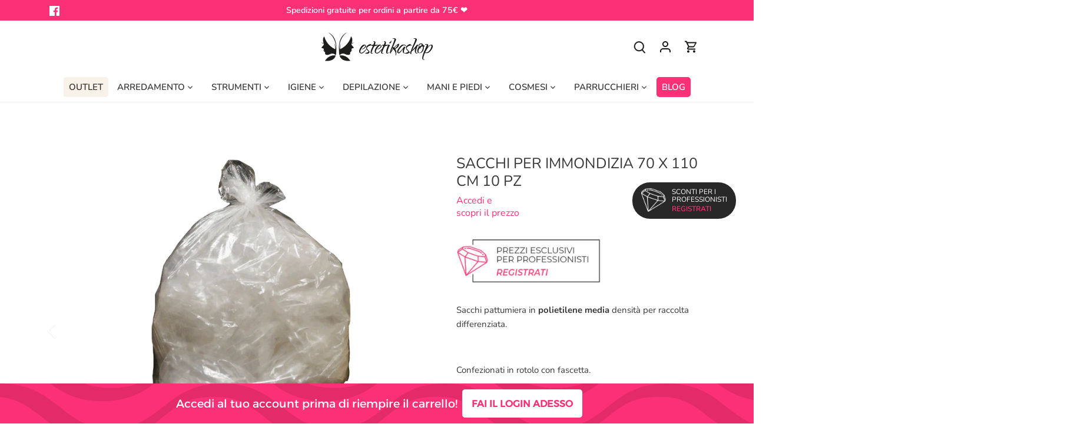

--- FILE ---
content_type: text/html;charset=UTF-8
request_url: https://widget.feedaty.com/v3.0.0/template/2021,merchant,200x150-1,624ae0aeae9dd/10214291/all,all/,,.json
body_size: 736
content:
{"624ae0aeae9dd":{"html":"<div class=\"fdt_merchant200x150-1_widget_merchant\">\n<div class=\"fdt_widget_wrapper\" id=\"fdt_widget_wrapper\">\n<a href=\"https:\/\/www.feedaty.com\/feedaty\/widgetredirect?m=10214291&object=widget-merchant\" target=\"_blank\" rel=\"noopener noreferrer dofollow \">\n\n<div class=\"fdt_widget_col\">\n\t<div class=\"fdt_logo\"><img src=\"https:\/\/widget.feedaty.com\/3.0.0\/public\/2021\/200x150-1\/images\/svg\/feedaty_logo_h1_plain.svg\" alt=\"Feedaty\" loading=\"lazy\" width=\"133px\" height=\"31px\"\/><\/div>\n\t<div class=\"fdt_ratx_star\">\n\t\t<img class=\"fdt_stars\" src=\"https:\/\/widget.feedaty.com\/3.0.0\/public\/2021\/200x150-1\/images\/svg\/stars\/onlystars\/4.7.svg\" alt=\"Average Rating: 4.7\" width=\"177\" height=\"34\" \/>\n\t<\/div>\n\t<div class=\"fdt_widget_row\">\n\t<div class=\"fdt_ratx\">4,7<span class=\"fdt_sum\">\/5 <\/span><\/div>\n\t<div class=\"fdt_widget_row ratings-count\">\n\t\t<div class=\"fdt_txt_opinions\">\n\t\t\t\t\t114\n\t\t\t\t<\/div>\n\t<div class=\"fdt_txt_reviews\">Recensioni<\/div>\n\t<\/div>\n\t<\/div>\n<\/div>\n<\/a>\n<\/div>\n<\/div>\n","settings":{"BASEURL":"https:\/\/widget.feedaty.com\/v3.0.0","Merchant":"10214291","Translations":{"it-IT":"it-IT","Go":"Vai","OurReviews":"LE NOSTRE RECENSIONI","BasedOn":"Basato su","reviews":"recensioni","ReadAllReviews":"Leggi tutte le recensioni","ReadReviews":"Leggi le recensioni","CustomerReviews":"Recensioni clienti","CertifiedReviews":"Opinioni Certificate","Reviews":"Recensioni","View":"Visualizza","Privacy policy":"Consenso privacy","I have read and agree to the\u00a0Privacy Policy":"Ho letto e accettato la privacy policy","Excellent":"Eccellente","Good":"Molto Buono","Very Good":"Ottimo"},"GUI":"all","Lang":"all","WidgetType":"merchant","WidgetVariant":"200x150-1","WidgetID":"624ae0aeae9dd","SKU":"","WidgetGUI":"all","WidgetFilterLang":"all","OpenOverlayWidget":false,"TotalItems":null,"WidgetJsURL":"https:\/\/widget.feedaty.com\/3.0.0\/public\/2021\/200x150-1\/js\/merchant.mjs","Style":{"TransitionType":null,"TransitionTime":null}}}}